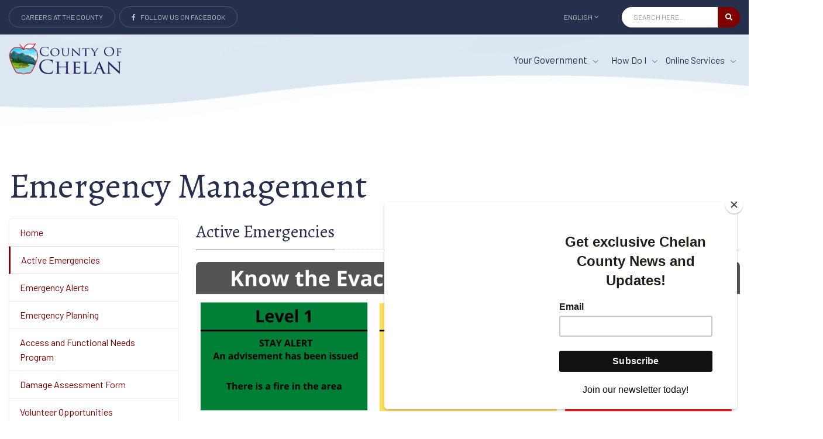

--- FILE ---
content_type: text/html;charset=UTF-8
request_url: https://www.co.chelan.wa.us/emergency-management/pages/active-emergencies
body_size: 90766
content:
<!DOCTYPE html>

<html lang="en">


<head>
<!-- Title -->
<title>County of Chelan, Washington</title>
<!-- Required Meta Tags Always Come First -->
<meta charset="utf-8">
<meta name="viewport" content="width=device-width, initial-scale=1">
<meta http-equiv="x-ua-compatible" content="ie=edge">
<meta http-equiv="Content-Type" content="text/html; charset=ISO-8859-1">
<meta http-equiv="Content-Language" content="es-mx">

<!-- Favicon -->
<link rel="shortcut icon" href="/images/favicon.ico">
<!-- Google Fonts -->
<link href="https://fonts.googleapis.com/css?family=Barlow:300,400,400i,500,700%7CAlegreya:400" rel="stylesheet">
<!-- CSS Implementing Plugins -->


<!-- CSS Unify -->






<script id="mcjs">!function(c,h,i,m,p){m=c.createElement(h),p=c.getElementsByTagName(h)[0],m.async=1,m.src=i,p.parentNode.insertBefore(m,p)}(document,"script","https://chimpstatic.com/mcjs-connected/js/users/33c5bc839f74533fa96ff0ea4/9216c4e778c883e643f208158.js");</script>

<meta property="og:title" content="Chelan County Emergency Management - Active Emergencies" /><meta property="og:description" content="" /><meta property="og:image" content="/files/emergency-management/Images/know%20the%20evacuation%20levels%20in%20chelan%20county.png" /><meta property="og:url" content="www.co.chelan.wa.us/emergency-management/pages/active-emergencies" /><meta property="twitter:title" content="Chelan County Emergency Management - Active Emergencies" /><meta property="twitter:description" content="" /><meta property="twitter:image" content="/files/emergency-management/Images/know%20the%20evacuation%20levels%20in%20chelan%20county.png" /><meta property="twitter:site" content="@ChelanCounty" /><meta property="twitter:card" content="summary" /><link href="&#x2f;assets&#x2f;vendor&#x2f;bootstrap&#x2f;bootstrap.css&#x3f;4E2321040BEAA818CA0F9D7E9371313C" media="all" rel="stylesheet" type="text&#x2f;css">
<link href="&#x2f;assets&#x2f;vendor&#x2f;jquery-ui&#x2f;themes&#x2f;base&#x2f;jquery-ui.min.css&#x3f;4E2321040BEAA818CA0F9D7E9371313C" media="all" rel="stylesheet" type="text&#x2f;css">
<link href="&#x2f;assets&#x2f;vendor&#x2f;icon-awesome&#x2f;css&#x2f;font-awesome.min.css&#x3f;4E2321040BEAA818CA0F9D7E9371313C" media="all" rel="stylesheet" type="text&#x2f;css">
<link href="&#x2f;assets&#x2f;vendor&#x2f;icon-line-pro&#x2f;style.css&#x3f;4E2321040BEAA818CA0F9D7E9371313C" media="all" rel="stylesheet" type="text&#x2f;css">
<link href="&#x2f;assets&#x2f;vendor&#x2f;icon-hs&#x2f;style.css&#x3f;4E2321040BEAA818CA0F9D7E9371313C" media="all" rel="stylesheet" type="text&#x2f;css">
<link href="&#x2f;assets&#x2f;vendor&#x2f;icon-material&#x2f;material-icons.css&#x3f;4E2321040BEAA818CA0F9D7E9371313C" media="all" rel="stylesheet" type="text&#x2f;css">
<link href="&#x2f;assets&#x2f;vendor&#x2f;animate.css&#x3f;4E2321040BEAA818CA0F9D7E9371313C" media="all" rel="stylesheet" type="text&#x2f;css">
<link href="&#x2f;assets&#x2f;vendor&#x2f;hs-megamenu&#x2f;src&#x2f;hs.megamenu.css&#x3f;4E2321040BEAA818CA0F9D7E9371313C" media="all" rel="stylesheet" type="text&#x2f;css">
<link href="&#x2f;assets&#x2f;vendor&#x2f;hamburgers&#x2f;hamburgers.min.css&#x3f;4E2321040BEAA818CA0F9D7E9371313C" media="all" rel="stylesheet" type="text&#x2f;css">
<link href="&#x2f;assets&#x2f;vendor&#x2f;slick-carousel&#x2f;slick&#x2f;slick.css&#x3f;4E2321040BEAA818CA0F9D7E9371313C" media="all" rel="stylesheet" type="text&#x2f;css">
<link href="&#x2f;assets&#x2f;styles.css&#x3f;4E2321040BEAA818CA0F9D7E9371313C" media="all" rel="stylesheet" type="text&#x2f;css">
<link href="&#x2f;assets&#x2f;custom.css&#x3f;4E2321040BEAA818CA0F9D7E9371313C" media="all" rel="stylesheet" type="text&#x2f;css">
<link href="&#x2f;assets&#x2f;vendor&#x2f;animate.css&#x3f;4E2321040BEAA818CA0F9D7E9371313C" media="all" rel="stylesheet" type="text&#x2f;css">
<link href="&#x2f;assets&#x2f;vendor&#x2f;custombox&#x2f;custombox.css&#x3f;4E2321040BEAA818CA0F9D7E9371313C" media="all" rel="stylesheet" type="text&#x2f;css">
<link href="&#x2f;assets&#x2f;vendor&#x2f;fancybox&#x2f;jquery.fancybox.min.css&#x3f;4E2321040BEAA818CA0F9D7E9371313C" media="all" rel="stylesheet" type="text&#x2f;css">
<link href="&#x2f;assets&#x2f;vendor&#x2f;datatables&#x2f;datatables.css&#x3f;4E2321040BEAA818CA0F9D7E9371313C" media="all" rel="stylesheet" type="text&#x2f;css">
<script src="&#x2f;assets&#x2f;vendor&#x2f;jquery&#x2f;jquery.min.js&#x3f;4E2321040BEAA818CA0F9D7E9371313C" type="text&#x2f;javascript"></script>
<script src="&#x2f;assets&#x2f;vendor&#x2f;jquery-migrate&#x2f;jquery-migrate.min.js&#x3f;4E2321040BEAA818CA0F9D7E9371313C" type="text&#x2f;javascript"></script>
<script src="&#x2f;assets&#x2f;vendor&#x2f;bootstrap&#x2f;bootstrap.min.js&#x3f;4E2321040BEAA818CA0F9D7E9371313C" type="text&#x2f;javascript"></script>
<script src="&#x2f;assets&#x2f;vendor&#x2f;custom.js&#x3f;4E2321040BEAA818CA0F9D7E9371313C" type="text&#x2f;javascript"></script>
<script src="&#x2f;assets&#x2f;vendor&#x2f;jquery.maskedinput&#x2f;src&#x2f;jquery.maskedinput.js&#x3f;4E2321040BEAA818CA0F9D7E9371313C" type="text&#x2f;javascript"></script>
</head>

		<body>
		  <main>
			

 <!-- Header -->
 <header id="js-header" class="u-header">
    <div class="u-header__section">
      <!-- Topbar -->
      <div class="g-bg-main">
        <div class="container g-py-5">
          <ul class="list-inline d-flex align-items-center g-mb-0">
            <li class="list-inline-item d-none d-lg-inline-block">
              <a class="u-link-v5 g-brd-around g-brd-white-opacity-0_2 g-color-white-opacity-0_7 g-color-white--hover g-font-size-12 g-rounded-20 text-uppercase g-px-20 g-py-10" href="/human-resources/jobs" aria-label="Careers at the county Button">Careers at the County</a>
            </li>
             <li class="list-inline-item d-none d-lg-inline-block">
              <a class="u-link-v5 g-brd-around g-brd-white-opacity-0_2 g-color-white-opacity-0_7 g-color-white--hover g-font-size-12 g-rounded-20 text-uppercase g-px-20 g-py-10" href="https://www.facebook.com/ChelanCounty" target="_blank" aria-label="Link to Facebook"><i class="fa fa-facebook"></i> &nbsp;&nbsp; Follow Us on Facebook</a>
            </li>

            <!-- Language -->
            <li class="list-inline-item g-pos-rel ml-lg-auto">
              <a id="language-dropdown-invoker" role="button" class="d-none d-sm-flex align-items-center u-link-v5 g-color-white-opacity-0_7 g-color-white--hover g-font-size-12 text-uppercase g-pl-0 g-pl-10--lg g-pr-10 g-py-15" href="#"
                 aria-controls="language-dropdown"
                 aria-haspopup="true"
                 aria-expanded="false"
                 data-dropdown-event="hover"
                 data-dropdown-target="#language-dropdown"
                 data-dropdown-type="css-animation"
                 data-dropdown-duration="0"
                 data-dropdown-hide-on-scroll="true"
                 data-dropdown-animation-in="fadeIn"
                 data-dropdown-animation-out="fadeOut">


                English
                <i class="g-ml-3 fa fa-angle-down"></i>
              </a>

              
              <ul id="language-dropdown" class="list-unstyled u-shadow-v39 g-brd-around g-brd-4 g-brd-white g-bg-secondary g-pos-abs g-left-0 g-z-index-99 g-mt-5"
                  aria-labelledby="language-dropdown-invoker">
                <li class="dropdown-item g-brd-bottom g-brd-2 g-brd-white g-px-0 g-py-2">
                  <a class="nav-link d-flex align-items-center g-color-main g-color-primary--hover g-bg-secondary-dark-v2--hover g-font-size-default" href="/emergency-management/pages/active-emergencies">

                    English
                  </a>
                </li>
                <li class="dropdown-item g-px-0 g-py-2">
				  

                  <a class="nav-link d-flex align-items-center g-color-main g-color-primary--hover g-bg-secondary-dark-v2--hover g-font-size-default" href="https://www-co-chelan-wa-us.translate.goog/?_x_tr_sl=auto&_x_tr_tl=es&_x_tr_hl=en-US&_x_tr_pto=nui">

                    Spanish
                  </a>
                </li>
              </ul>
            </li>
            <!-- End Language -->

            <!-- Jump To -->
            <li class="list-inline-item g-pos-rel">
              <a id="jump-to-dropdown-invoker" class="d-block d-lg-none u-link-v5 g-color-white-opacity-0_7 g-color-white--hover g-font-size-12 text-uppercase g-py-7" href="#"
                 aria-controls="jump-to-dropdown"
                 aria-haspopup="true"
                 aria-expanded="false"
                 data-dropdown-event="hover"
                 data-dropdown-target="#jump-to-dropdown"
                 data-dropdown-type="css-animation"
                 data-dropdown-duration="0"
                 data-dropdown-hide-on-scroll="true"
                 data-dropdown-animation-in="fadeIn"
                 data-dropdown-animation-out="fadeOut">
                Jump To
                <i class="g-ml-3 fa fa-angle-down"></i>
              </a>
              <ul id="jump-to-dropdown" class="list-unstyled u-shadow-v39 g-brd-around g-brd-4 g-brd-white g-bg-secondary g-pos-abs g-left-0 g-z-index-99 g-mt-13"
                  aria-labelledby="jump-to-dropdown-invoker">
                <li class="dropdown-item g-brd-bottom g-brd-2 g-brd-white g-px-0 g-py-2">
                  <a class="nav-link g-color-main g-color-primary--hover g-bg-secondary-dark-v2--hover g-font-size-default" href="/human-resources/jobs">Careers at the County</a>
                </li>
               
              </ul>
            </li>
            <!-- End Jump To -->

            <!-- Links -->
           

            <!-- Search -->
            <li class="list-inline-item g-ml-15--lg ml-auto">
              <form action="/search/results" id="searchform" class="input-group u-shadow-v19 g-brd-primary--focus g-rounded-20" role="search" aria-label="Search Form" autocomplete="off">
                <input id="searchkey" name="searchkey"  aria-label="Search Input" class="form-control g-brd-none g-bg-white g-font-size-12 text-uppercase g-rounded-left-20 g-pl-20 g-py-9" type="text" placeholder="Search here ...">
                <button id="searchbutt" aria-label="search button" class="btn input-group-addon d-flex align-items-center g-brd-none g-color-white g-bg-primary g-bg-primary-light-v1--hover g-font-size-13 g-rounded-right-20 g-transition-0_2" type="submit">
                  <i class="fa fa-search"></i>
                </button>
              </form>
            </li>
            <!-- End Search -->
          </ul>
        </div>
      </div>
      <!-- End Topbar -->

	  <!-- Alert Marquee -->
	  

      <div class="container">
        <!-- Nav -->
        <nav class="js-mega-menu navbar navbar-expand-lg g-px-0 g-py-5 g-py-0--lg">
          <!-- Logo -->
          <a class="navbar-brand g-max-width-170 g-max-width-200--lg" href="/">
           
			 
			 <img class="img-fluid" src="/images/cc_Logo_blue.png" alt="Chelan County Logo">
          </a>
          <!-- End Logo -->

          <!-- Responsive Toggle Button -->
          <button class="navbar-toggler navbar-toggler-right btn g-line-height-1 g-brd-none g-pa-0" type="button"
                  aria-label="Toggle navigation"
                  aria-expanded="false"
                  aria-controls="navBar"
                  data-toggle="collapse"
                  data-target="#navBar">
            <span class="hamburger hamburger--slider g-px-0">
              <span class="hamburger-box">
                <span class="hamburger-inner"></span>
              </span>
            </span>
          </button>
          <!-- End Responsive Toggle Button -->

          <!-- Navigation -->
		  

          <div id="navBar" class="collapse navbar-collapse">
            <ul class="navbar-nav align-items-lg-center g-py-30 g-py-0--lg ml-auto">
               
                <!-- Pages - Mega Menu -->
                <li class="nav-item hs-has-mega-menu" data-animation-in="fadeIn" data-animation-out="fadeOut" data-position="left">
	                <a id="mega-menu-label-1" role="button" class="nav-link g-color-main g-color-primary--hover g-font-size-15 g-font-size-17--xl g-px-15--lg g-py-10 g-py-30--lg" href="#!"
	                   aria-haspopup="true" aria-expanded="false"> Your Government <i class="hs-icon hs-icon-arrow-bottom g-font-size-11 g-ml-7"></i>
	                </a>


					<div class="w-100 hs-mega-menu u-shadow-v39 g-brd-around g-brd-7 g-brd-white g-bg-secondary g-text-transform-none g-pa-30 g-pa-50--lg g-my-20 g-my-0--lg" aria-labelledby="mega-menu-label-1">
		                  <span class="d-block h1 g-brd-bottom g-brd-2 g-brd-main pb-2 mb-3">Your Government</span>

		                  <div class="row">
								
									 <div class="col-sm-6 col-lg-3">
										 
											 <div class="py-2">
											 <a class="d-flex g-color-main g-color-primary--hover g-text-underline--none--hover g-py-5" href="/assessor">
											 Assessor
											 </a>
											 </div>
										
									 </div>
								
									 <div class="col-sm-6 col-lg-3">
										 
											 <div class="py-2">
											 <a class="d-flex g-color-main g-color-primary--hover g-text-underline--none--hover g-py-5" href="/auditor">
											 Auditor
											 </a>
											 </div>
										
									 </div>
								
									 <div class="col-sm-6 col-lg-3">
										 
											 <div class="py-2">
											 <a class="d-flex g-color-main g-color-primary--hover g-text-underline--none--hover g-py-5" href="/board-of-commissioners">
											 Board Of County Commissioners
											 </a>
											 </div>
										
									 </div>
								
									 <div class="col-sm-6 col-lg-3">
										 
											 <div class="py-2">
											 <a class="d-flex g-color-main g-color-primary--hover g-text-underline--none--hover g-py-5" href="/community-development">
											 Community Development
											 </a>
											 </div>
										
									 </div>
								
									 <div class="col-sm-6 col-lg-3">
										 
											 <div class="py-2">
											 <a class="d-flex g-color-main g-color-primary--hover g-text-underline--none--hover g-py-5" href="/coroner">
											 Coroner
											 </a>
											 </div>
										
									 </div>
								
									 <div class="col-sm-6 col-lg-3">
										 
											 <div class="py-2">
											 <a class="d-flex g-color-main g-color-primary--hover g-text-underline--none--hover g-py-5" href="/district-court">
											 District Court
											 </a>
											 </div>
										
									 </div>
								
									 <div class="col-sm-6 col-lg-3">
										 
											 <div class="py-2">
											 <a class="d-flex g-color-main g-color-primary--hover g-text-underline--none--hover g-py-5" href="/district-court-probation">
											 District Court Probation
											 </a>
											 </div>
										
									 </div>
								
									 <div class="col-sm-6 col-lg-3">
										 
											 <div class="py-2">
											 <a class="d-flex g-color-main g-color-primary--hover g-text-underline--none--hover g-py-5" href="/elections">
											 Elections
											 </a>
											 </div>
										
									 </div>
								
									 <div class="col-sm-6 col-lg-3">
										 
											 <div class="py-2">
											 <a class="d-flex g-color-main g-color-primary--hover g-text-underline--none--hover g-py-5" href="/emergency-management">
											 Emergency Management
											 </a>
											 </div>
										
									 </div>
								
									 <div class="col-sm-6 col-lg-3">
										 
											 <div class="py-2">
											 <a class="d-flex g-color-main g-color-primary--hover g-text-underline--none--hover g-py-5" href="/facility-maintenance">
											 Facility Maintenance
											 </a>
											 </div>
										
									 </div>
								
									 <div class="col-sm-6 col-lg-3">
										 
											 <div class="py-2">
											 <a class="d-flex g-color-main g-color-primary--hover g-text-underline--none--hover g-py-5" href="/fire-prevention-and-investigation">
											 Fire Prevention and Investigation
											 </a>
											 </div>
										
									 </div>
								
									 <div class="col-sm-6 col-lg-3">
										 
											 <div class="py-2">
											 <a class="d-flex g-color-main g-color-primary--hover g-text-underline--none--hover g-py-5" href="/flood-control-zone-district">
											 Flood Control Zone District
											 </a>
											 </div>
										
									 </div>
								
									 <div class="col-sm-6 col-lg-3">
										 
											 <div class="py-2">
											 <a class="d-flex g-color-main g-color-primary--hover g-text-underline--none--hover g-py-5" href="/human-resources">
											 Human Resources
											 </a>
											 </div>
										
									 </div>
								
									 <div class="col-sm-6 col-lg-3">
										 
											 <div class="py-2">
											 <a class="d-flex g-color-main g-color-primary--hover g-text-underline--none--hover g-py-5" href="/juvenile">
											 Juvenile Justice Center
											 </a>
											 </div>
										
									 </div>
								
									 <div class="col-sm-6 col-lg-3">
										 
											 <div class="py-2">
											 <a class="d-flex g-color-main g-color-primary--hover g-text-underline--none--hover g-py-5" href="/law-library">
											 Law Library
											 </a>
											 </div>
										
									 </div>
								
									 <div class="col-sm-6 col-lg-3">
										 
											 <div class="py-2">
											 <a class="d-flex g-color-main g-color-primary--hover g-text-underline--none--hover g-py-5" href="/natural-resources">
											 Natural Resources
											 </a>
											 </div>
										
									 </div>
								
									 <div class="col-sm-6 col-lg-3">
										 
											 <div class="py-2">
											 <a class="d-flex g-color-main g-color-primary--hover g-text-underline--none--hover g-py-5" href="/prosecutor">
											 Prosecuting Attorney
											 </a>
											 </div>
										
									 </div>
								
									 <div class="col-sm-6 col-lg-3">
										 
											 <div class="py-2">
											 <a class="d-flex g-color-main g-color-primary--hover g-text-underline--none--hover g-py-5" href="/public-records-request">
											 Public Records Request
											 </a>
											 </div>
										
									 </div>
								
									 <div class="col-sm-6 col-lg-3">
										 
											 <div class="py-2">
											 <a class="d-flex g-color-main g-color-primary--hover g-text-underline--none--hover g-py-5" href="/public-works">
											 Public Works
											 </a>
											 </div>
										
									 </div>
								
									 <div class="col-sm-6 col-lg-3">
										 
											 <div class="py-2">
											 <a class="d-flex g-color-main g-color-primary--hover g-text-underline--none--hover g-py-5" href="/regional-jail">
											 Regional Justice Center
											 </a>
											 </div>
										
									 </div>
								
									 <div class="col-sm-6 col-lg-3">
										 
											 <div class="py-2">
											 <a class="d-flex g-color-main g-color-primary--hover g-text-underline--none--hover g-py-5" href="/sheriff">
											 Sheriff's Office
											 </a>
											 </div>
										
									 </div>
								
									 <div class="col-sm-6 col-lg-3">
										 
											 <div class="py-2">
											 <a class="d-flex g-color-main g-color-primary--hover g-text-underline--none--hover g-py-5" href="/solid-waste-management">
											 Solid Waste Management
											 </a>
											 </div>
										
									 </div>
								
									 <div class="col-sm-6 col-lg-3">
										 
											 <div class="py-2">
											 <a class="d-flex g-color-main g-color-primary--hover g-text-underline--none--hover g-py-5" href="/superior-court">
											 Superior Court
											 </a>
											 </div>
										
									 </div>
								
									 <div class="col-sm-6 col-lg-3">
										 
											 <div class="py-2">
											 <a class="d-flex g-color-main g-color-primary--hover g-text-underline--none--hover g-py-5" href="/clerk">
											 Superior Court Clerk
											 </a>
											 </div>
										
									 </div>
								
									 <div class="col-sm-6 col-lg-3">
										 
											 <div class="py-2">
											 <a class="d-flex g-color-main g-color-primary--hover g-text-underline--none--hover g-py-5" href="/treasurer">
											 Treasurer
											 </a>
											 </div>
										
									 </div>
								
						 </div>

						 <span class="d-block h1 g-brd-bottom g-brd-2 g-brd-main pb-2 mb-3 mt-4">Community Outreach</span>

		                  <div class="row">
								
									 <div class="col-sm-6 col-lg-4">
										 
											 <div class="py-2">
												 
												 	<a class="d-flex g-color-main g-color-primary--hover g-text-underline--none--hover g-py-5" href="/board-of-commissioners/pages/housing">
														 Homeless Housing Network
													 </a>
												 
											 </div>
										
									 </div>
								
									 <div class="col-sm-6 col-lg-4">
										 
											 <div class="py-2">
												 
													 <a class="d-flex g-color-main g-color-primary--hover g-text-underline--none--hover g-py-5" href="/boundary-review-board">
														 Boundary Review Board
													 </a>
												 
											 </div>
										
									 </div>
								
									 <div class="col-sm-6 col-lg-4">
										 
											 <div class="py-2">
												 
												 	<a class="d-flex g-color-main g-color-primary--hover g-text-underline--none--hover g-py-5" href="http://www.chelancountyfair.com">
														 Chelan County Fair
													 </a>
												 
											 </div>
										
									 </div>
								
									 <div class="col-sm-6 col-lg-4">
										 
											 <div class="py-2">
												 
													 <a class="d-flex g-color-main g-color-primary--hover g-text-underline--none--hover g-py-5" href="/communications">
														 Communications
													 </a>
												 
											 </div>
										
									 </div>
								
									 <div class="col-sm-6 col-lg-4">
										 
											 <div class="py-2">
												 
												 	<a class="d-flex g-color-main g-color-primary--hover g-text-underline--none--hover g-py-5" href="http://www.chelancountyexpocenter.com">
														 Chelan County Expo Center
													 </a>
												 
											 </div>
										
									 </div>
								
									 <div class="col-sm-6 col-lg-4">
										 
											 <div class="py-2">
												 
													 <a class="d-flex g-color-main g-color-primary--hover g-text-underline--none--hover g-py-5" href="/farm-worker-housing">
														 Farm Worker Housing
													 </a>
												 
											 </div>
										
									 </div>
								
									 <div class="col-sm-6 col-lg-4">
										 
											 <div class="py-2">
												 
												 	<a class="d-flex g-color-main g-color-primary--hover g-text-underline--none--hover g-py-5" href="http://www.cdhd.wa.gov">
														 Chelan-Douglas Health District
													 </a>
												 
											 </div>
										
									 </div>
								
									 <div class="col-sm-6 col-lg-4">
										 
											 <div class="py-2">
												 
													 <a class="d-flex g-color-main g-color-primary--hover g-text-underline--none--hover g-py-5" href="/horticultural-pest-and-disease-board">
														 Horticultural Pest and Disease Board
													 </a>
												 
											 </div>
										
									 </div>
								
									 <div class="col-sm-6 col-lg-4">
										 
											 <div class="py-2">
												 
													 <a class="d-flex g-color-main g-color-primary--hover g-text-underline--none--hover g-py-5" href="/noxious-weed">
														 Noxious Weed Control Board
													 </a>
												 
											 </div>
										
									 </div>
								
									 <div class="col-sm-6 col-lg-4">
										 
											 <div class="py-2">
												 
												 	<a class="d-flex g-color-main g-color-primary--hover g-text-underline--none--hover g-py-5" href="https://www.ohmegardens.org">
														 Ohme Gardens
													 </a>
												 
											 </div>
										
									 </div>
								
									 <div class="col-sm-6 col-lg-4">
										 
											 <div class="py-2">
												 
													 <a class="d-flex g-color-main g-color-primary--hover g-text-underline--none--hover g-py-5" href="/veterans-program">
														 Veterans Program
													 </a>
												 
											 </div>
										
									 </div>
								
									 <div class="col-sm-6 col-lg-4">
										 
											 <div class="py-2">
												 
												 	<a class="d-flex g-color-main g-color-primary--hover g-text-underline--none--hover g-py-5" href="https://www.visitchelancounty.com/">
														 Visit Chelan County
													 </a>
												 
											 </div>
										
									 </div>
								
									 <div class="col-sm-6 col-lg-4">
										 
											 <div class="py-2">
												 
												 	<a class="d-flex g-color-main g-color-primary--hover g-text-underline--none--hover g-py-5" href="http://www.wenatcheeriverpark.org">
														 Wenatchee River County Park
													 </a>
												 
											 </div>
										
									 </div>
								
									 <div class="col-sm-6 col-lg-4">
										 
											 <div class="py-2">
												 
												 	<a class="d-flex g-color-main g-color-primary--hover g-text-underline--none--hover g-py-5" href="http://extension.wsu.edu/chelan-douglas/ ">
														 WSU Extension
													 </a>
												 
											 </div>
										
									 </div>
								
						 </div>
					</div>
               <!-- End Mega Menu -->
               </li>
               <!-- End Pages - Mega Menu -->

   			   <li class="nav-item hs-has-mega-menu" data-animation-in="fadeIn" data-animation-out="fadeOut" data-position="left">
	                <a id="mega-menu-label-2" class="nav-link g-color-main role="button" aria-label="How Do I menu item" class="g-color-primary--hover g-font-size-15 g-font-size-17--xl g-px-15--lg g-py-10 g-py-30--lg" href="#!"
	                   aria-haspopup="true"
	                   aria-expanded="false">
	                  How Do I
	                  <i class="hs-icon hs-icon-arrow-bottom g-font-size-11 g-ml-7"></i>
	                </a>

	                <!-- Mega Menu -->
	                <div class="w-100 hs-mega-menu u-shadow-v39 g-brd-around g-brd-7 g-brd-white g-bg-secondary g-text-transform-none g-pa-30 g-pa-50--lg g-my-20 g-my-0--lg" aria-labelledby="mega-menu-label-1">
	                  <span class="d-block h1 g-brd-bottom g-brd-2 g-brd-main pb-2 mb-5">How Do I  <a class="btn u-shadow-v33 g-color-white g-bg-primary g-bg-main--hover g-rounded-30 g-px-35 g-py-13 pull-right" href="/howdoi">See All...</a></span>
					  <div class="row">
							
										 <div class="col-sm-6 col-lg-3">
											 
												 <div class="py-2">
													 	<span class="g-font-size-16">Apply For</span>
														<ul>
															
																<li class="g-font-primary ">
																
																		
																		<a class="g-font-size-14" href="/human-resources/jobs">A Job</a>
																	
																</li>
															
																<li class="g-font-primary ">
																
																		
																		<a class="g-font-size-14" href="/public-works/pages/addressing-and-road-naming">A New Address</a>
																	
																</li>
															
																<li class="g-font-primary ">
																
																	<a class="g-font-size-14" href="https://www.co.chelan.wa.us/solid-waste-management/pages/adopt-a-county-road">Adopt a County Road Program</a>
																
																</li>
															
																<li class="g-font-primary ">
																
																		
																		<a class="g-font-size-14" href="/community-development/pages/building">Building Permit</a>
																	
																</li>
															
																<li class="g-font-primary ">
																
																		
																		<a class="g-font-size-14" href="https://chelanwa.permitium.com/ccw/start">Concealed Pistol License (CPL)</a>
																	
																</li>
															
														</ul>
												 </div>
											
										 </div>
									 
										 <div class="col-sm-6 col-lg-3">
											 
												 <div class="py-2">
													 	<span class="g-font-size-16">Contact</span>
														<ul>
															
																<li class="g-font-primary ">
																
																		
																		<a class="g-font-size-14" href="/assessor/contacts">Assessor's Office</a>
																	
																</li>
															
																<li class="g-font-primary ">
																
																		
																		<a class="g-font-size-14" href="/board-of-commissioners/contacts">Board of Commissioners</a>
																	
																</li>
															
																<li class="g-font-primary ">
																
																		
																		<a class="g-font-size-14" href="/elections/contacts">Chelan County Elections</a>
																	
																</li>
															
																<li class="g-font-primary ">
																
																		
																		<a class="g-font-size-14" href="/coroner/contacts">Coroner's Office</a>
																	
																</li>
															
																<li class="g-font-primary ">
																
																		
																		<a class="g-font-size-14" href="/clerk/contacts">Court Clerk</a>
																	
																</li>
															
														</ul>
												 </div>
											
										 </div>
									 
										 <div class="col-sm-6 col-lg-3">
											 
												 <div class="py-2">
													 	<span class="g-font-size-16">Find </span>
														<ul>
															
																<li class="g-font-primary ">
																
																		
																		<a class="g-font-size-14" href="/assessor/pages/find-a-property-line">A Property Line</a>
																	
																</li>
															
																<li class="g-font-primary ">
																
																	<a class="g-font-size-14" href="https://www.co.chelan.wa.us/files/regional-jail/documents/CCRJC%20TRIFOLD%20-spanish_April%202024.pdf">Agencias de Fianza de Bonos</a>
																
																</li>
															
																<li class="g-font-primary ">
																
																	<a class="g-font-size-14" href="https://www.co.chelan.wa.us/files/regional-jail/documents/CCRJC%20TRIFOLD%20-%20ENGLISH_April%202024.pdf">Bail Bond Agencies</a>
																
																</li>
															
																<li class="g-font-primary ">
																
																		
																		<a class="g-font-size-14" href="/prosecutor/pages/subpoena-for-pending-trials">Check Subpoena Status</a>
																	
																</li>
															
																<li class="g-font-primary ">
																
																		
																		<a class="g-font-size-14" href="https://www.co.chelan.wa.us//files/superior-court/documents/UPDATED 121625 approved transcriptionist.pdf">Court Approved Transcribers for Chelan County Superior Court</a>
																	
																</li>
															
														</ul>
												 </div>
											
										 </div>
									 
										 <div class="col-sm-6 col-lg-3">
											 
												 <div class="py-2">
													 	<span class="g-font-size-16">File A</span>
														<ul>
															
																<li class="g-font-primary ">
																
																	<a class="g-font-size-14" href="https://www.co.chelan.wa.us/files/prosecutor/documents/Claim%20for%20Damages%20Form%202025%20(fillable).pdf">Claim Against Chelan County </a>
																
																</li>
															
														</ul>
												 </div>
											
										 </div>
									 
										 <div class="col-sm-6 col-lg-3">
											 
												 <div class="py-2">
													 	<span class="g-font-size-16">Pay For</span>
														<ul>
															
																<li class="g-font-primary ">
																
																		
																		<a class="g-font-size-14" href="/clerk/pages/financial-collector">Court Cost and Restitution</a>
																	
																</li>
															
																<li class="g-font-primary ">
																
																		
																		<a class="g-font-size-14" href="/regional-jail/pages/inmate-phone-and-commissary-accounts-">Jail Commissary Account</a>
																	
																</li>
															
																<li class="g-font-primary ">
																
																		
																		<a class="g-font-size-14" href="/district-court-probation/pages/probation-online-payments">Probation Fees Online</a>
																	
																</li>
															
																<li class="g-font-primary ">
																
																		
																		<a class="g-font-size-14" href="/treasurer/pages/make-payments">Property Taxes</a>
																	
																</li>
															
														</ul>
												 </div>
											
										 </div>
									 
										 <div class="col-sm-6 col-lg-3">
											 
												 <div class="py-2">
													 	<span class="g-font-size-16">Learn About</span>
														<ul>
															
																<li class="g-font-primary ">
																
																		
																		<a class="g-font-size-14" href="/district-court/pages/anti-harassment">Anti Harassment</a>
																	
																</li>
															
																<li class="g-font-primary ">
																
																		
																		<a class="g-font-size-14" href="/district-court/pages/domestic-violence">Domestic Violence </a>
																	
																</li>
															
																<li class="g-font-primary ">
																
																		
																		<a class="g-font-size-14" href="/clerk/pages/domestic-violence-assistance">Domestic Violence Assistance</a>
																	
																</li>
															
																<li class="g-font-primary ">
																
																		
																		<a class="g-font-size-14" href="/clerk/pages/domestic-violence-assistance">Domestic Violence Protection</a>
																	
																</li>
															
																<li class="g-font-primary ">
																
																		
																		<a class="g-font-size-14" href="/files/assessor/documents/2015TroubleShootingTips.pdf">GIS Mapping and Trouble Shooting Tips</a>
																	
																</li>
															
														</ul>
												 </div>
											
										 </div>
									 
										 <div class="col-sm-6 col-lg-3">
											 
												 <div class="py-2">
													 	<span class="g-font-size-16">Register To</span>
														<ul>
															
																<li class="g-font-primary ">
																
																	<a class="g-font-size-14" href="https://jury.co.chelan.wa.us">Jury Duty</a>
																
																</li>
															
																<li class="g-font-primary ">
																
																		
																		<a class="g-font-size-14" href="/clerk/pages/parenting-class">Parenting Class</a>
																	
																</li>
															
																<li class="g-font-primary ">
																
																	<a class="g-font-size-14" href="http://www.sos.wa.gov/elections/myvote/">Vote</a>
																
																</li>
															
														</ul>
												 </div>
											
										 </div>
									 
										 <div class="col-sm-6 col-lg-3">
											 
												 <div class="py-2">
													 	<span class="g-font-size-16">Report</span>
														<ul>
															
																<li class="g-font-primary ">
																
																		
																		<a class="g-font-size-14" href="/community-development/pages/code-enforcement">Code Violation</a>
																	
																</li>
															
																<li class="g-font-primary ">
																
																		
																		<a class="g-font-size-14" href="/public-works/forms/report-a-problem">Icy Road Conditions</a>
																	
																</li>
															
																<li class="g-font-primary ">
																
																		
																		<a class="g-font-size-14" href="/public-works/forms/report-a-problem">Missing Traffic Signs</a>
																	
																</li>
															
																<li class="g-font-primary ">
																
																		
																		<a class="g-font-size-14" href="/horticultural-pest-and-disease-board/forms/report-a-problem">Pest Infestation on fruit trees</a>
																	
																</li>
															
																<li class="g-font-primary ">
																
																		
																		<a class="g-font-size-14" href="/public-works/forms/report-a-problem">Problem</a>
																	
																</li>
															
														</ul>
												 </div>
											
										 </div>
									 
										 <div class="col-sm-6 col-lg-3">
											 
												 <div class="py-2">
													 	<span class="g-font-size-16">Request </span>
														<ul>
															
																<li class="g-font-primary ">
																
																		
																		<a class="g-font-size-14" href="/public-records-request"> Public Records</a>
																	
																</li>
															
																<li class="g-font-primary ">
																
																		
																		<a class="g-font-size-14" href="/district-court/pages/courtcase-record-request">District Court Case Records</a>
																	
																</li>
															
																<li class="g-font-primary ">
																
																		
																		<a class="g-font-size-14" href="/district-court/pages/administrative-record-request">District Court: Administrative Records GR 31.1</a>
																	
																</li>
															
																<li class="g-font-primary ">
																
																	<a class="g-font-size-14" href="https://www.co.chelan.wa.us/community-development/contacts">Flood Elevation Certificate</a>
																
																</li>
															
																<li class="g-font-primary ">
																
																		
																		<a class="g-font-size-14" href="/files/assessor/documents/request_for_property_review.pdf">For Property Valuation Review</a>
																	
																</li>
															
														</ul>
												 </div>
											
										 </div>
									 
										 <div class="col-sm-6 col-lg-3">
											 
												 <div class="py-2">
													 	<span class="g-font-size-16">Search For</span>
														<ul>
															
																<li class="g-font-primary ">
																
																		
																		<a class="g-font-size-14" href="/board-of-commissioners/pages/document-and-record-search">Commissioner's Public Documents</a>
																	
																</li>
															
																<li class="g-font-primary ">
																
																		
																		<a class="g-font-size-14" href="/regional-jail/pages/jail-registry--inmate-list">Inmate / Arrestee</a>
																	
																</li>
															
														</ul>
												 </div>
											
										 </div>
									 
										 <div class="col-sm-6 col-lg-3">
											 
												 <div class="py-2">
													 	<span class="g-font-size-16">View</span>
														<ul>
															
																<li class="g-font-primary ">
																
																		
																		<a class="g-font-size-14" href="/clerk/pages/court-calendars">Court Dockets and Schedules</a>
																	
																</li>
															
														</ul>
												 </div>
											
										 </div>
									 
					  </div>
	 			  </div>
			  </li>

			  <li class="nav-item hs-has-mega-menu" data-animation-in="fadeIn" data-animation-out="fadeOut" data-position="left">
	                <a id="mega-menu-label-3" class="nav-link g-color-main role="button" aria-label="Online Services menu item" class="g-color-primary--hover g-font-size-15 g-font-size-17--xl g-px-15--lg g-py-10 g-py-30--lg" href="#!"
	                   aria-haspopup="true" aria-expanded="false">
	                  Online Services
	                  <i class="hs-icon hs-icon-arrow-bottom g-font-size-11 g-ml-7"></i>
	                </a>

	                <!-- Mega Menu -->
	                <div class="w-100 hs-mega-menu u-shadow-v39 g-brd-around g-brd-7 g-brd-white g-bg-secondary g-text-transform-none g-pa-30 g-pa-50--lg g-my-20 g-my-0--lg" aria-labelledby="mega-menu-label-1" >
	                  <span class="d-block h1 g-brd-bottom g-brd-2 g-brd-main pb-2 mb-5">Online Services</span>
	                  <div class="row">
	                  		<div class="col-sm-6 col-lg-3">
								 <div class="py-2">


									 <a data-modal-effect="fadein" data-modal-target="#mapping-disclaimer" class="d-flex g-color-main g-color-primary--hover g-text-underline--none--hover g-py-5" href="javascript:void(0)" target="_blank">
									 ArcGIS Mapping
									 </a>
								 </div>
							</div>
	                  		<div class="col-sm-6 col-lg-3">
								 <div class="py-2">
									 <a class="d-flex g-color-main g-color-primary--hover g-text-underline--none--hover g-py-5" href="https://www.codepublishing.com/WA/ChelanCounty/" target="_blank">
									Chelan County Code
									 </a>
								 </div>
							</div>
	                  		<div class="col-sm-6 col-lg-3">
								 <div class="py-2">
									 <a class="d-flex g-color-main g-color-primary--hover g-text-underline--none--hover g-py-5" href="/files/prosecutor/documents/Claim for Damages Form 2025 (fillable).pdf">
									 Claim For Damages Form
									 </a>
								 </div>
							</div>
							<div class="col-sm-6 col-lg-3">
								 <div class="py-2">
									 <a class="d-flex g-color-main g-color-primary--hover g-text-underline--none--hover g-py-5" href="https://onbase.co.chelan.wa.us/appnet/Login.aspx" target="_blank">
									Court Case Management
									 </a>
								 </div>
							</div>

							<div class="col-sm-6 col-lg-3">
								 <div class="py-2">
									 <a class="d-flex g-color-main g-color-primary--hover g-text-underline--none--hover g-py-5" href="http://results.vote.wa.gov/results/current/chelan/" target="_blank">
									 Election Results
									 </a>
								 </div>
							</div>
							<div class="col-sm-6 col-lg-3">
								 <div class="py-2">
									 <a class="d-flex g-color-main g-color-primary--hover g-text-underline--none--hover g-py-5" href="https://jury.co.chelan.wa.us/login" target="_blank">
									 Online Jury Questionnaire
									 </a>
								 </div>
							</div>
							<div class="col-sm-6 col-lg-3">
								 <div class="py-2">
									 <a class="d-flex g-color-main g-color-primary--hover g-text-underline--none--hover g-py-5" href="https://acclaim.co.chelan.wa.us/acclaimweb/" target="_blank">
									 Recording: Document Search
									 </a>
								 </div>
							</div>

							<div class="col-sm-6 col-lg-3">
								 <div class="py-2">
									 <a class="d-flex g-color-main g-color-primary--hover g-text-underline--none--hover g-py-5" href="http://www.sheriffalerts.com/cap_office_disclaimer.php?office=54458" target="_blank">
									Search For Sex Offenders
									 </a>
								 </div>
							</div>

		                  	
								 <div class="col-sm-6 col-lg-3">
									 <div class="py-2">
										 <a class="d-flex g-color-main g-color-primary--hover g-text-underline--none--hover g-py-5" href="/auditor/pages/renewals-registration-tabs-and-decals">
										 Renew Vehicle/Boat Tab
										 </a>
									 </div>
								 </div>
							
								 <div class="col-sm-6 col-lg-3">
									 <div class="py-2">
										 <a class="d-flex g-color-main g-color-primary--hover g-text-underline--none--hover g-py-5" href="/auditor/pages/marriage-licenses">
										 Apply For Marriage License
										 </a>
									 </div>
								 </div>
							
								 <div class="col-sm-6 col-lg-3">
									 <div class="py-2">
										 <a class="d-flex g-color-main g-color-primary--hover g-text-underline--none--hover g-py-5" href="/clerk/pages/document-online-record-search">
										 Court Case Search
										 </a>
									 </div>
								 </div>
							
								 <div class="col-sm-6 col-lg-3">
									 <div class="py-2">
										 <a class="d-flex g-color-main g-color-primary--hover g-text-underline--none--hover g-py-5" href="/clerk/pages/electronic-filing">
										 Court Document E-Filing
										 </a>
									 </div>
								 </div>
							
								 <div class="col-sm-6 col-lg-3">
									 <div class="py-2">
										 <a class="d-flex g-color-main g-color-primary--hover g-text-underline--none--hover g-py-5" href="/treasurer/pages/make-payments">
										 Pay your Property Tax
										 </a>
									 </div>
								 </div>
							
								 <div class="col-sm-6 col-lg-3">
									 <div class="py-2">
										 <a class="d-flex g-color-main g-color-primary--hover g-text-underline--none--hover g-py-5" href="/treasurer/pages/parcel-search">
										 Property/Parcel Search 
										 </a>
									 </div>
								 </div>
							
								 <div class="col-sm-6 col-lg-3">
									 <div class="py-2">
										 <a class="d-flex g-color-main g-color-primary--hover g-text-underline--none--hover g-py-5" href="/prosecutor/pages/subpoena-for-pending-trials">
										 Trial Calendar 
										 </a>
									 </div>
								 </div>
							
								 <div class="col-sm-6 col-lg-3">
									 <div class="py-2">
										 <a class="d-flex g-color-main g-color-primary--hover g-text-underline--none--hover g-py-5" href="/regional-jail/pages/jail-registry--inmate-list">
										 Jail Roster
										 </a>
									 </div>
								 </div>
							
								 <div class="col-sm-6 col-lg-3">
									 <div class="py-2">
										 <a class="d-flex g-color-main g-color-primary--hover g-text-underline--none--hover g-py-5" href="/district-court-probation/pages/probation-online-payments">
										 Probation Fee - Online Payment
										 </a>
									 </div>
								 </div>
							
								 <div class="col-sm-6 col-lg-3">
									 <div class="py-2">
										 <a class="d-flex g-color-main g-color-primary--hover g-text-underline--none--hover g-py-5" href="/board-of-commissioners/pages/public-records">
										 Public Records Request
										 </a>
									 </div>
								 </div>
							
								 <div class="col-sm-6 col-lg-3">
									 <div class="py-2">
										 <a class="d-flex g-color-main g-color-primary--hover g-text-underline--none--hover g-py-5" href="/public-works/pages/road-lookup">
										 Road Lookup
										 </a>
									 </div>
								 </div>
							
							
							<div class="col-sm-6 col-lg-3">
								 <div class="py-2">
									 <a class="d-flex g-color-main g-color-primary--hover g-text-underline--none--hover g-py-5" href="https://premera.sapphiremrfhub.com" target="_blank">
									Transparency in Coverage 
									 </a>
								 </div>
							</div>
							
					  </div>
					  <span class="d-block h1 g-brd-bottom g-brd-2 g-brd-main pb-2 mb-5 g-mt-20">Online Forms</span>
					   <div class="row">
					   		<div class="col-sm-6 col-lg-3">
								 <div class="py-2">
									 <a class="d-flex g-color-main g-color-primary--hover g-text-underline--none--hover g-py-5" href="/clerk/forms/confirm-a-hearing" target="_blank">Continue or Strike A Hearing
									 </a>
								 </div>
							</div>
							<div class="col-sm-6 col-lg-3">
								 <div class="py-2">
									 <a class="d-flex g-color-main g-color-primary--hover g-text-underline--none--hover g-py-5" href="/clerk/forms/parenting-class-enrollment" target="_blank">Enroll for Parenting Class
									 </a>
								 </div>
							</div>
							<div class="col-sm-6 col-lg-3">
								 <div class="py-2">
									 <a class="d-flex g-color-main g-color-primary--hover g-text-underline--none--hover g-py-5" href="/public-works/forms/report-a-problem" target="_blank">Public Works Service Request
									 </a>
								 </div>
							</div>
							<div class="col-sm-6 col-lg-3">
								 <div class="py-2">
									 <a class="d-flex g-color-main g-color-primary--hover g-text-underline--none--hover g-py-5" href="/sheriff/forms/request-for-residence-check" target="_blank">Request for Residence Check
									 </a>
								 </div>
							</div>
							<div class="col-sm-6 col-lg-3">
								 <div class="py-2">
									 <a class="d-flex g-color-main g-color-primary--hover g-text-underline--none--hover g-py-5" href="/sheriff/forms/submit-a-tip" target="_blank">Submit A Crime Tip
									 </a>
								 </div>
							</div>
							<div class="col-sm-6 col-lg-3">
								 <div class="py-2">
									 <a class="d-flex g-color-main g-color-primary--hover g-text-underline--none--hover g-py-5" href="/district-court/pages/mitigation-or-contested-hearing-on-written-statements" target="_blank">Hearing on Written Statements
									 </a>
								 </div>
							</div>
							<div class="col-sm-6 col-lg-3">
								 <div class="py-2">
									 <a class="d-flex g-color-main g-color-primary--hover g-text-underline--none--hover g-py-5" href="/district-court-probation/forms/monthly-probation-reporting" target="_blank">Monthly Probation Reporting
									 </a>
								 </div>
							</div>
							<div class="col-sm-6 col-lg-3">
								 <div class="py-2">
									 <a class="d-flex g-color-main g-color-primary--hover g-text-underline--none--hover g-py-5" href="/horticultural-pest-and-disease-board/forms/report-a-problem" target="_blank">Report A Pest Infestation
									 </a>
								 </div>
							</div>
							<div class="col-sm-6 col-lg-3">
								 <div class="py-2">
									 <a class="d-flex g-color-main g-color-primary--hover g-text-underline--none--hover g-py-5" href="/noxious-weed/forms/report-a-weed-infestation" target="_blank">Report A Weed Infestation
									 </a>
								 </div>
							</div>

						</div>
					</div>



			  </li>
       </ul>
     </div>
          <!-- End Navigation -->
     </nav>
        <!-- End Nav -->
      </div>
    </div>
  </header>
<!-- End Header -->
<div class="menu-section">
	<!-- SVG Bottom Background Shape -->
	
	<!-- End SVG Bottom Background Shape -->
</div>
<div id="content" class="container g-pos-rel g-top-minus-70">
	<div class="row">
		<div class="col-md-12 mb-2">
			<h1 class="h1 u-link-v5 g-color-main g-font-size-60--md">Emergency Management</h1>
		</div>
		<div class="col-lg-3 order-lg-1 mb-5">
			<!-- Department Menu -->
			 

	<ul id="sidebar-nav" class="list-group sidebar-nav-v2">
		<li class="list-group-item  ">
			<a href="/emergency-management" style="display:block;">
				Home
			</a>
		</li>

		
					<li class="list-group-item  current active">
						<a href="/emergency-management/pages/active-emergencies" style="display:block;">
							Active Emergencies
						</a>
					</li>
				
					<li class="list-group-item  ">
						<a href="http://www.co.chelan.wa.us/emergency-management/pages/emergency-alerts" style="display:block;" >
							Emergency Alerts
						</a>
					</li>
				
					<li class="list-group-item  ">
						<a href="/emergency-management/pages/emergency-planning" style="display:block;">
							Emergency Planning
						</a>
					</li>
				
					<li class="list-group-item  ">
						<a href="/emergency-management/pages/access-and-functional-needs-program" style="display:block;">
							Access and Functional Needs Program
						</a>
					</li>
				
					<li class="list-group-item  ">
						<a href="http://www.co.chelan.wa.us/emergency-management/pages/damage-assessment" style="display:block;" >
							Damage Assessment Form
						</a>
					</li>
				
					<li class="list-group-item  ">
						<a href="/emergency-management/pages/volunteer-opportunities" style="display:block;">
							Volunteer Opportunities
						</a>
					</li>
				
					<li class="list-group-item  ">
						<a href="/emergency-management/pages/chelan-douglas-lepc-local-emergency-planning-committee" style="display:block;">
							Chelan-Douglas LEPC
						</a>
					</li>
				
					<li class="list-group-item  ">
						<a href="/emergency-management/pages/quick-links" style="display:block;">
							Quick Links
						</a>
					</li>
				
		<li class="list-group-item  ">
			<a href="/emergency-management/contacts" style="display:block;">
				Contact Us
			</a>
		</li>
	</ul>

			<!-- Department Menu -->
			
				<div class="sidebars g-mt-30">
				
			<div class="g-mb-40">
				
					<h4>
						Resources
					</h4>
				<p><a href="https://chelangis.maps.arcgis.com/apps/instant/media/index.html?appid=ca1e19e4123b4002a9fb176b25434e03"><img alt="" src="https://www.co.chelan.wa.us/files/emergency-management/Images/eimlogo.png" style="width: 100%;" /></a></p>

<p>The Emergency Incidents Map allows people living in Chelan County to type in their addresses to see if they are under an evacuation level.</p>

<p>&nbsp;</p>

<p><a href="https://inciweb.nwcg.gov/"><img alt="" src="https://www.co.chelan.wa.us/files/emergency-management/Images/inciweb.jpg" style="width: 100%; border-width: 1px; border-style: solid;" /></a>Rely on InciWeb for larger wildfires. Here you will find information such as how large a fire is and how much of it is contained.</p>

<hr />
<p>&nbsp;</p>

<p><a href="https://www.wildwebe.net/?dc_name=WACWC"><strong>WildCAD: Central Washington Interagency Communications Center</strong></a></p>

<p>WildCAD lists recent incidents. It provides minimal information but is updated regularly.</p>

<hr />
<p>&nbsp;</p>

			</div>
		
				</div>
			
		</div>
		
				<!-- Full Screen Template -->
				
<div class="col-lg-9 order-lg-2 mb-20">
	<div class="mb-5">
		<div class="u-heading-v3-1 g-mb-20">
			<h2 class="h2 u-heading-v3__title g-font-size-30--md">
				Active Emergencies
			</h2>
		</div>

		
			<img class="img-fluid g-mb-20 g-rounded-7" width="100%" src="/files/emergency-management/Images/know%20the%20evacuation%20levels%20in%20chelan%20county.png" alt="Active Emergencies">
		<h3>&nbsp;</h3>

<h3>Ongoing Incidents</h3>

<p><u><strong>Stehekin</strong></u></p>

<p>12/17/2025:&nbsp;&nbsp;Effective immediately, Chelan County Emergency Management is cancelling the evacuation order for the Stehekin Valley. Be advised that there is still damage in the area. Not all roads are accessible.&nbsp;&nbsp;Be cautious around slide areas and moving water.</p>

<h3>Evacuation Protocols</h3>

<p>Ready. Set. Go! It&#39;s wildfire season in Chelan County. Do you know the evacuation levels, and what you should be doing at each level? Sgt. Jason Reinfeld of the Chelan County Sheriff&#39;s Office and Emergency Management talks about what you can expect if you are in an evacuation area this wildfire season. He also talks about tools you can use to stay updated on evacuations.&nbsp;<strong><a href="https://youtu.be/ZJD8hIP5kzM">Watch the Youtube video here.</a></strong></p>

<p>&nbsp;</p>

<h3>Be Prepared!</h3>

<p>With its topography and location, Chelan County can be subjected to many types of disasters, from wildfires and mudslides to flash floods and snowstorms. While we hope&nbsp;such occurrences never happen, we know that being prepared for a disaster may save lives when minutes count.</p>

<p>Take the time to make an evacuation plan, build a preparedness kit that suits your family and pets, and learn what sources to go to monitor an evolving situation. Here are some tools to help you get started:</p>

<table class="table table-striped table-bordered" style="width: 1072.9px;">
	<tbody>
		<tr>
			<td><a href="https://www.co.chelan.wa.us/files/emergency-management/Documents/Evacuation%20guide.pdf">Evacuation Guide</a></td>
			<td><a href="https://www.co.chelan.wa.us/files/emergency-management/Documents/Evacuation%20(Spanish).pdf">Gu&iacute;a de Evacuaci&oacute;n</a></td>
		</tr>
		<tr>
			<td><a href="https://www.co.chelan.wa.us/files/emergency-management/Documents/All-Hazard-English-Chelan-3.pdf">Be Prepared Checklist</a></td>
			<td><a href="https://www.co.chelan.wa.us/files/emergency-management/Documents/All-Hazard-Spanish-Chelan-Final-2.pdf">Lista de Verificaci&oacute;n de estar Preparado</a></td>
		</tr>
		<tr>
			<td><a href="https://www.co.chelan.wa.us/files/emergency-management/Documents/Flooding%20after%20a%20Fire%20(CCPW)%20English.pdf">Flooding After a Fire</a></td>
			<td><a href="https://www.co.chelan.wa.us/files/emergency-management/Documents/Flooding%20after%20a%20Fire%20(CCPW)-SPNISH.pdf">Inundaciones despu&eacute;s de un incendio</a></td>
		</tr>
		<tr>
			<td><a href="https://www.ready.gov/sites/default/files/2023-06/ready.gov_prepare-pets-for-disasters.pdf">Prepare Pets for Disasters</a></td>
			<td><a href="https://www.ready.gov/sites/default/files/2023-06/ready.gov_prepare-pets-for-disasters_spanish.pdf">Prepare a sus mascota para los desastres</a></td>
		</tr>
		<tr>
			<td><a href="https://www.co.chelan.wa.us/files/emergency-management/Documents/Prepare%20in%20a%20Year%20English.pdf">Prepare in a Year</a></td>
			<td><a href="https://www.co.chelan.wa.us/files/emergency-management/Documents/Prepare%20in%20a%20Year%20Spanish.pdf">Prep&aacute;rate en un a&ntilde;o</a></td>
		</tr>
	</tbody>
</table>

<p style="margin-left: 40px;">&nbsp;</p>

		
		<p class="d-block g-color-secondary-light-v1 g-font-size-15">
			
				Posted: 07/06/2024 11:03 AM
				<br/>
			
				Last Updated: 12/17/2025 10:09 AM 
		</p>
		

<!-- Public Works modal window -->
<div id="archive-disclaimer-pw" class="text-left g-max-width-600 g-bg-white g-overflow-y-auto g-pa-20 g-rounded-7" style="display: none;">
  <button type="button" class="close" onclick="Custombox.modal.close();">
    <i class="hs-icon hs-icon-close"></i>
  </button>
  <h4 class="g-mb-20">Archive Disclaimer</h4>
  <p>The information contained on this site is provided as a courtesy of the Chelan County. Where it exists, the "Index.txt" will contain a brief explanation of files contained in this folder</p>
  <p>Chelan County makes every effort to ensure the accuracy of the information provided on its web site. However, due to the possibility of transmission errors, HTML browser capabilities, changes made since the last update to the site, etc., neither Chelan County, nor any agency, officer or employee of Chelan County warrants the accuracy, reliability, or timeliness of any information published by this system and shall not be held liable for any losses caused by reliance on the accuracy, reliability, or timeliness of such information. Portions of such information may be incorrect or not current. Any person or entity that relies on any information obtained from this system does so at his or her own risk.</p>

<p><span style="color:#FF0000;">PLEASE NOTE: FTP browsing is no longer supported on the latest browsers, please refer below to acccess our FTP content.</span></p>

<table class="table table-bordered table-striped table-hover" width="100%">
	<tbody>
		<tr>
			<th style="text-align: left;">Popular Browsers</th>
			<th style="text-align: left;">Supported</th>
		</tr>
		<tr>
			<td>Microsoft Edge</td>
			<td>NO</td>
		</tr>
		<tr>
			<td>Google Chrome</td>
			<td>NO</td>
		</tr>
		<tr>
			<td>Safari</td>
			<td>NO</td>
		</tr>
		<tr>
			<td>Internet Explorer 11</td>
			<td>YES</td>
		</tr>
		<tr>
			<td>Mozilla Firefox</td>
			<td>YES</td>
		</tr>
		<tr>
			<td>Opera</td>
			<td>YES</td>
		</tr>
	</tbody>
</table>

  <p class="g-mb-20">By clicking continue,  you confirm that you have read, understood and agreed to this disclaimer.</p>
<hr class="g-brd-gray-light-v4 g-my-20">
 <a class="btn u-btn-primary pull-right" onclick="Custombox.modal.close();" href="ftp://ponyexpress.co.chelan.wa.us/pw/PWArchives/" target="_blank">Continue</a>
</div>

<div id="cdftp-disclaimer" class="text-left g-max-width-600 g-bg-white g-overflow-y-auto g-pa-20 g-rounded-7" style="display: none;">
  <button type="button" class="close" onclick="Custombox.modal.close();">
    <i class="hs-icon hs-icon-close"></i>
  </button>
  <h4 class="g-mb-20">Archive Disclaimer</h4>
  <p>The information contained on this site is provided as a courtesy of the Chelan County. Where it exists, the "Index.txt" will contain a brief explanation of files contained in this folder</p>
  <p>Chelan County makes every effort to ensure the accuracy of the information provided on its web site. However, due to the possibility of transmission errors, HTML browser capabilities, changes made since the last update to the site, etc., neither Chelan County, nor any agency, officer or employee of Chelan County warrants the accuracy, reliability, or timeliness of any information published by this system and shall not be held liable for any losses caused by reliance on the accuracy, reliability, or timeliness of such information. Portions of such information may be incorrect or not current. Any person or entity that relies on any information obtained from this system does so at his or her own risk.</p>

<p><span style="color:#FF0000;">PLEASE NOTE: FTP browsing is no longer supported on the latest browsers, please refer below to acccess our FTP content.</span></p>

<table class="table table-bordered table-striped table-hover" width="100%">
	<tbody>
		<tr>
			<th style="text-align: left;">Popular Browsers</th>
			<th style="text-align: left;">Supported</th>
		</tr>
		<tr>
			<td>Microsoft Edge</td>
			<td>NO</td>
		</tr>
		<tr>
			<td>Google Chrome</td>
			<td>NO</td>
		</tr>
		<tr>
			<td>Safari</td>
			<td>NO</td>
		</tr>
		<tr>
			<td>Internet Explorer 11</td>
			<td>YES</td>
		</tr>
		<tr>
			<td>Mozilla Firefox</td>
			<td>YES</td>
		</tr>
		<tr>
			<td>Opera</td>
			<td>YES</td>
		</tr>
	</tbody>
</table>


  <p class="g-mb-20">By clicking continue,  you confirm that you have read, understood and agreed to this disclaimer.</p>
<hr class="g-brd-gray-light-v4 g-my-20">
 <a class="btn u-btn-primary pull-right" onclick="Custombox.modal.close();" href="ftp://ponyexpress.co.chelan.wa.us/CD/Online%20FTP/" target="_blank">Continue</a>
</div>

<div id="gisftp-disclaimer" class="text-left g-max-width-600 g-bg-white g-overflow-y-auto g-pa-20 g-rounded-7" style="display: none;">
  <button type="button" class="close" onclick="Custombox.modal.close();">
    <i class="hs-icon hs-icon-close"></i>
  </button>
  <h4 class="g-mb-20">GIS Disclaimer</h4>
  <p>The information contained on this site is provided as a courtesy of the Chelan County. Where it exists, the "Index.txt" will contain a brief explanation of files contained in this folder</p>
  <p>Chelan County makes every effort to ensure the accuracy of the information provided on its web site. However, due to the possibility of transmission errors, HTML browser capabilities, changes made since the last update to the site, etc., neither Chelan County, nor any agency, officer or employee of Chelan County warrants the accuracy, reliability, or timeliness of any information published by this system and shall not be held liable for any losses caused by reliance on the accuracy, reliability, or timeliness of such information. Portions of such information may be incorrect or not current. Any person or entity that relies on any information obtained from this system does so at his or her own risk.</p>

<p><span style="color:#FF0000;">PLEASE NOTE: FTP browsing is no longer supported on the latest browsers, please refer below to acccess our FTP content.</span></p>

<table class="table table-bordered table-striped table-hover" width="100%">
	<tbody>
		<tr>
			<th style="text-align: left;">Popular Browsers</th>
			<th style="text-align: left;">Supported</th>
		</tr>
		<tr>
			<td>Microsoft Edge</td>
			<td>NO</td>
		</tr>
		<tr>
			<td>Google Chrome</td>
			<td>NO</td>
		</tr>
		<tr>
			<td>Safari</td>
			<td>NO</td>
		</tr>
		<tr>
			<td>Internet Explorer 11</td>
			<td>YES</td>
		</tr>
		<tr>
			<td>Mozilla Firefox</td>
			<td>YES</td>
		</tr>
		<tr>
			<td>Opera</td>
			<td>YES</td>
		</tr>
	</tbody>
</table>


  <p class="g-mb-20">By clicking continue,  you confirm that you have read, understood and agreed to this disclaimer.</p>
<hr class="g-brd-gray-light-v4 g-my-20">
 <a class="btn u-btn-primary pull-right" onclick="Custombox.modal.close();" href="ftp://ponyexpress.co.chelan.wa.us/gis/" target="_blank">Continue</a>
</div>

<div id="mapping-disclaimer" class="text-left g-max-width-600 g-bg-white g-overflow-y-auto g-pa-20 g-rounded-7" style="display: none;">
  <button type="button" class="close" onclick="Custombox.modal.close();">
    <i class="hs-icon hs-icon-close"></i>
  </button>
  <h4 class="g-mb-20">GIS Disclaimer</h4>
  <p>The information contained on this site is provided as a courtesy of the Chelan County. Where it exists, the "Index.txt" will contain a brief explanation of files contained in this folder</p>
  <p>Chelan County makes every effort to ensure the accuracy of the information provided on its web site. However, due to the possibility of transmission errors, HTML browser capabilities, changes made since the last update to the site, etc., neither Chelan County, nor any agency, officer or employee of Chelan County warrants the accuracy, reliability, or timeliness of any information published by this system and shall not be held liable for any losses caused by reliance on the accuracy, reliability, or timeliness of such information. Portions of such information may be incorrect or not current. Any person or entity that relies on any information obtained from this system does so at his or her own risk.</p>
  <p class="g-mb-20">By clicking continue,  you confirm that you have read, understood and agreed to this disclaimer.</p>
<hr class="g-brd-gray-light-v4 g-my-20">
 <a class="btn u-btn-primary pull-right" onclick="Custombox.modal.close();" href="https://maps.co.chelan.wa.us/GIS/" target="_blank">Continue</a>
</div>

<div id="mapping-disclaimer-cd" class="text-left g-max-width-600 g-bg-white g-overflow-y-auto g-pa-20 g-rounded-7" style="display: none;">
  <button type="button" class="close" onclick="Custombox.modal.close();">
    <i class="hs-icon hs-icon-close"></i>
  </button>
  <h4 class="g-mb-20">GIS Disclaimer</h4>
  <p>The information contained on this site is provided as a courtesy of the Chelan County. Where it exists, the "Index.txt" will contain a brief explanation of files contained in this folder</p>
  <p>Chelan County makes every effort to ensure the accuracy of the information provided on its web site. However, due to the possibility of transmission errors, HTML browser capabilities, changes made since the last update to the site, etc., neither Chelan County, nor any agency, officer or employee of Chelan County warrants the accuracy, reliability, or timeliness of any information published by this system and shall not be held liable for any losses caused by reliance on the accuracy, reliability, or timeliness of such information. Portions of such information may be incorrect or not current. Any person or entity that relies on any information obtained from this system does so at his or her own risk.</p>
  <p class="g-mb-20">By clicking continue,  you confirm that you have read, understood and agreed to this disclaimer.</p>
<hr class="g-brd-gray-light-v4 g-my-20">
 <a class="btn u-btn-primary pull-right" onclick="Custombox.modal.close();" href="https://maps.co.chelan.wa.us/CDGIS/" target="_blank">Continue</a>
</div>
<!-- Public Works modal window -->

	</div>


</div>


				<!-- Full Screen Template -->
		    
	</div>
</div>


<!-- Events -->
<div class="g-bg-img-hero " style="background-image: url(/images/svg/svg-bg3.png);">
  <div class="container g-pb-100">
    <!-- Heading -->
    <div class="g-max-width-645 text-center g-mb-60 mx-auto">
      <h2 class="h1 mb-3">Chelan County Calendar</h2>
      <p>Upcoming events and schedules at the county!</p>
    </div>
    <!-- End Heading -->
    <!-- More Events List -->
    <ul class="list-unstyled g-mb-60">
		
		      <!-- Events Item -->
		      <li class="u-block-hover u-shadow-v37--hover g-bg-secondary-dark-v1 g-bg-white--hover rounded g-px-50 g-py-30 mb-4" style="border: 1px solid #ddd">
		        <div class="row align-items-lg-center">
		          <div class="col-md-3 col-lg-2 g-mb-30 g-mb-0--lg">
		            <div class="d-flex align-items-center mb-3">
		              <span class="g-color-primary g-font-weight-500 g-font-size-50 g-line-height-1 mr-3">20</span>
		              <div class="g-color-text-light-v1 text-center g-line-height-1_4">
		                <span class="d-block">Feb</span>
		                <span class="d-block">2026</span>
		              </div>
		            </div>
		            <span class="d-block g-color-text-light-v1">09:30 AM - 10:30 AM</span>
		          </div>
		          <div class="col-md-9 col-lg-8 g-mb-30 g-mb-0--lg">
		            <h3 class="h5 g-font-primary g-font-weight-500 mb-1">Public Meeting: Public Canvassing Board Meetings</h3>
		             <p>Posted by: Chelan County Elections</p>
		             <p>The Canvassing Board of Chelan County, pursuant to RCW 29A.60.160, will hold public meetings at the dates and times listed below. The meetings of the Canvassing Board are open, public meetings under the applicable provisions of chapter 42.30 RCW, and each meeting shall be continued until the activity for which the meeting is held has been completed.</p>

		              <i class="align-middle g-color-primary mr-2 icon-real-estate-027 u-line-icon-pro"></i>
		              Chelan County Auditor’s Office

		          </div>
		          <div class="col-lg-2">
		            <a class="btn btn-block g-brd-2 g-brd-main-opacity-0_1 g-brd-primary--hover g-color-primary g-color-white--hover g-bg-primary--hover g-rounded-30 g-py-10" href="/calendar/event/public-meeting-public-canvassing-board-meetings">Learn More...</a>
		          </div>
		        </div>
		        <a class="u-link-v2" href="/calendar/event/public-meeting-public-canvassing-board-meetings"></a>
		      </li>
		      <!-- End Events Item -->
		
		      <!-- Events Item -->
		      <li class="u-block-hover u-shadow-v37--hover g-bg-secondary-dark-v1 g-bg-white--hover rounded g-px-50 g-py-30 mb-4" style="border: 1px solid #ddd">
		        <div class="row align-items-lg-center">
		          <div class="col-md-3 col-lg-2 g-mb-30 g-mb-0--lg">
		            <div class="d-flex align-items-center mb-3">
		              <span class="g-color-primary g-font-weight-500 g-font-size-50 g-line-height-1 mr-3">20</span>
		              <div class="g-color-text-light-v1 text-center g-line-height-1_4">
		                <span class="d-block">Feb</span>
		                <span class="d-block">2026</span>
		              </div>
		            </div>
		            <span class="d-block g-color-text-light-v1">01:30 PM - 02:00 PM</span>
		          </div>
		          <div class="col-md-9 col-lg-8 g-mb-30 g-mb-0--lg">
		            <h3 class="h5 g-font-primary g-font-weight-500 mb-1">Public Meeting: Certify Election</h3>
		             <p>Posted by: Chelan County Elections</p>
		             <p>The Canvassing Board of Chelan County, pursuant to RCW 29A.60.160, will hold public meetings at the dates and times listed below. The meetings of the Canvassing Board are open, public meetings under the applicable provisions of chapter 42.30 RCW, and each meeting shall be continued until the activity for which the meeting is held has been completed.</p>

		              <i class="align-middle g-color-primary mr-2 icon-real-estate-027 u-line-icon-pro"></i>
		              Chelan County Auditor’s Office

		          </div>
		          <div class="col-lg-2">
		            <a class="btn btn-block g-brd-2 g-brd-main-opacity-0_1 g-brd-primary--hover g-color-primary g-color-white--hover g-bg-primary--hover g-rounded-30 g-py-10" href="/calendar/event/public-meeting-certify-election">Learn More...</a>
		          </div>
		        </div>
		        <a class="u-link-v2" href="/calendar/event/public-meeting-certify-election"></a>
		      </li>
		      <!-- End Events Item -->
		
		      <!-- Events Item -->
		      <li class="u-block-hover u-shadow-v37--hover g-bg-secondary-dark-v1 g-bg-white--hover rounded g-px-50 g-py-30 mb-4" style="border: 1px solid #ddd">
		        <div class="row align-items-lg-center">
		          <div class="col-md-3 col-lg-2 g-mb-30 g-mb-0--lg">
		            <div class="d-flex align-items-center mb-3">
		              <span class="g-color-primary g-font-weight-500 g-font-size-50 g-line-height-1 mr-3">18</span>
		              <div class="g-color-text-light-v1 text-center g-line-height-1_4">
		                <span class="d-block">Feb</span>
		                <span class="d-block">2026</span>
		              </div>
		            </div>
		            <span class="d-block g-color-text-light-v1">09:30 AM - 10:30 AM</span>
		          </div>
		          <div class="col-md-9 col-lg-8 g-mb-30 g-mb-0--lg">
		            <h3 class="h5 g-font-primary g-font-weight-500 mb-1">Public Meeting: Public Canvassing Board Meetings</h3>
		             <p>Posted by: Chelan County Elections</p>
		             <p>The Canvassing Board of Chelan County, pursuant to RCW 29A.60.160, will hold public meetings at the dates and times listed below. The meetings of the Canvassing Board are open, public meetings under the applicable provisions of chapter 42.30 RCW, and each meeting shall be continued until the activity for which the meeting is held has been completed.</p>

		              <i class="align-middle g-color-primary mr-2 icon-real-estate-027 u-line-icon-pro"></i>
		              Chelan County Auditor’s Office

		          </div>
		          <div class="col-lg-2">
		            <a class="btn btn-block g-brd-2 g-brd-main-opacity-0_1 g-brd-primary--hover g-color-primary g-color-white--hover g-bg-primary--hover g-rounded-30 g-py-10" href="/calendar/event/public-meeting-public-canvassing-board-meetings">Learn More...</a>
		          </div>
		        </div>
		        <a class="u-link-v2" href="/calendar/event/public-meeting-public-canvassing-board-meetings"></a>
		      </li>
		      <!-- End Events Item -->
		
		      <!-- Events Item -->
		      <li class="u-block-hover u-shadow-v37--hover g-bg-secondary-dark-v1 g-bg-white--hover rounded g-px-50 g-py-30 mb-4" style="border: 1px solid #ddd">
		        <div class="row align-items-lg-center">
		          <div class="col-md-3 col-lg-2 g-mb-30 g-mb-0--lg">
		            <div class="d-flex align-items-center mb-3">
		              <span class="g-color-primary g-font-weight-500 g-font-size-50 g-line-height-1 mr-3">13</span>
		              <div class="g-color-text-light-v1 text-center g-line-height-1_4">
		                <span class="d-block">Feb</span>
		                <span class="d-block">2026</span>
		              </div>
		            </div>
		            <span class="d-block g-color-text-light-v1">09:30 AM - 10:30 AM</span>
		          </div>
		          <div class="col-md-9 col-lg-8 g-mb-30 g-mb-0--lg">
		            <h3 class="h5 g-font-primary g-font-weight-500 mb-1">Public Meeting: Public Canvassing Board Meetings</h3>
		             <p>Posted by: Chelan County Elections</p>
		             <p>The Canvassing Board of Chelan County, pursuant to RCW 29A.60.160, will hold public meetings at the dates and times listed below. The meetings of the Canvassing Board are open, public meetings under the applicable provisions of chapter 42.30 RCW, and each meeting shall be continued until the activity for which the meeting is held has been completed.</p>

		              <i class="align-middle g-color-primary mr-2 icon-real-estate-027 u-line-icon-pro"></i>
		              Chelan County Auditor’s Office

		          </div>
		          <div class="col-lg-2">
		            <a class="btn btn-block g-brd-2 g-brd-main-opacity-0_1 g-brd-primary--hover g-color-primary g-color-white--hover g-bg-primary--hover g-rounded-30 g-py-10" href="/calendar/event/public-meeting-public-canvassing-board-meetings">Learn More...</a>
		          </div>
		        </div>
		        <a class="u-link-v2" href="/calendar/event/public-meeting-public-canvassing-board-meetings"></a>
		      </li>
		      <!-- End Events Item -->
		
		      <!-- Events Item -->
		      <li class="u-block-hover u-shadow-v37--hover g-bg-secondary-dark-v1 g-bg-white--hover rounded g-px-50 g-py-30 mb-4" style="border: 1px solid #ddd">
		        <div class="row align-items-lg-center">
		          <div class="col-md-3 col-lg-2 g-mb-30 g-mb-0--lg">
		            <div class="d-flex align-items-center mb-3">
		              <span class="g-color-primary g-font-weight-500 g-font-size-50 g-line-height-1 mr-3">10</span>
		              <div class="g-color-text-light-v1 text-center g-line-height-1_4">
		                <span class="d-block">Feb</span>
		                <span class="d-block">2026</span>
		              </div>
		            </div>
		            <span class="d-block g-color-text-light-v1">09:00 AM - 08:00 PM</span>
		          </div>
		          <div class="col-md-9 col-lg-8 g-mb-30 g-mb-0--lg">
		            <h3 class="h5 g-font-primary g-font-weight-500 mb-1">Election Day</h3>
		             <p>Posted by: Chelan County Elections</p>
		             <p>Election Day</p>

		              <i class="align-middle g-color-primary mr-2 icon-real-estate-027 u-line-icon-pro"></i>
		              Please see Ballot Drop Locations

		          </div>
		          <div class="col-lg-2">
		            <a class="btn btn-block g-brd-2 g-brd-main-opacity-0_1 g-brd-primary--hover g-color-primary g-color-white--hover g-bg-primary--hover g-rounded-30 g-py-10" href="/calendar/event/election-day">Learn More...</a>
		          </div>
		        </div>
		        <a class="u-link-v2" href="/calendar/event/election-day"></a>
		      </li>
		      <!-- End Events Item -->
		
    </ul>
    <!-- End More Events List -->

    <div class="text-center">
      <a class="btn u-shadow-v33 g-color-white g-color-white--hover g-bg-primary g-bg-main--hover g-rounded-30 g-px-25 g-py-10" href="/calendar">View all Events</a>
    </div>
  </div>
</div>

<!-- End Events -->



<div class="g-pos-rel">


  <footer class="g-bg-secondary g-pt-100 g-pb-50">
    <div class="container">
      <div class="row g-mb-40">


        <div class="col-6 col-md-3 g-mb-20">
          <h4 class="h4 u-heading-v3__title g-mb-30">Policies and Terms of Use</h4>
          <!-- Footer Links -->
          <ul class="list-unstyled">
            <li class="g-py-5"><a class="u-link-v5 g-color-footer-links g-color-primary--hover g-font-size-16" href="/legal/pages/privacy-policy">Privacy Policy</a></li>
            <li class="g-py-5"><a class="u-link-v5 g-color-footer-links g-color-primary--hover g-font-size-16" href="/legal/pages/disclaimer">Disclaimer</a></li>
            <li class="g-py-5"><a class="u-link-v5 g-color-footer-links g-color-primary--hover g-font-size-16" href="/legal/pages/terms-of-use">Terms of Use</a></li>
            <li class="g-py-5"><a class="u-link-v5 g-color-footer-links g-color-primary--hover g-font-size-16" href="/legal/pages/credits">Credits</a></li>
            <li class="g-py-5"><a class="u-link-v5 g-color-footer-links g-color-primary--hover g-font-size-16" href="/legal/pages/title-vi-plan">Title VI Plan</a></li>
            
          </ul>
          <!-- End Footer Links -->
        </div>

        <div class="col-6 col-md-3 g-mb-20">
          <h4 class="h4 u-heading-v3__title g-mb-30"  role="none">&nbsp;</h4>
          <!-- Footer Links -->
          <ul class="list-unstyled">
            <li class="g-py-5"><a class="u-link-v5 g-color-footer-links g-color-primary--hover g-font-size-16" href="/legal/pages/ada-policy-and-grievance-procedure">ADA Policy</a></li>
            <li class="g-py-5"><a class="u-link-v5 g-color-footer-links g-color-primary--hover g-font-size-16" href="/legal/pages/document-viewers">Document Viewers</a></li>
            <li class="g-py-5"><a class="u-link-v5 g-color-footer-links g-color-primary--hover g-font-size-16" href="/legal/pages/font-sizes">Font Sizes</a></li>
            <li class="g-py-5"><a class="u-link-v5 g-color-footer-links g-color-primary--hover g-font-size-16" href="/legal/pages/our-obligations">Our Obligations</a></li>
            <li class="g-py-5"><a class="u-link-v5 g-color-footer-links g-color-primary--hover g-font-size-16" href="https://www.co.chelan.wa.us/files/information-technology/Inuvika-OVD-3.5.0.local.8099-Enterprise-Desktop-Client.msi">Inuvika Client</a></li>
          </ul>
          <!-- End Footer Links -->
        </div>

        <div class="col-6 col-md-3 g-mb-20">
          <h4 class="h4 u-heading-v3__title g-mb-30">Contact your Elected Officials</h4>
          <!-- Footer Links -->
          <ul class="list-unstyled">
            <li class="g-py-5"><a class="u-link-v5 g-color-footer-links g-color-primary--hover g-font-size-16" href="/auditor/contacts">Auditor's Office</a></li>
            <li class="g-py-5"><a class="u-link-v5 g-color-footer-links g-color-primary--hover g-font-size-16" href="/assessor/contacts">Assessor's Office</a></li>
            <li class="g-py-5"><a class="u-link-v5 g-color-footer-links g-color-primary--hover g-font-size-16" href="/clerk/contacts">Clerk's Office</a></li>
            <li class="g-py-5"><a class="u-link-v5 g-color-footer-links g-color-primary--hover g-font-size-16" href="/board-of-commissioners/contacts">Commissioners</a></li>
            <li class="g-py-5"><a class="u-link-v5 g-color-footer-links g-color-primary--hover g-font-size-16" href="/coroner/contacts">Coroner's Office</a></li>
          </ul>
          <!-- End Footer Links -->
        </div>

        <div class="col-6 col-md-3 g-mb-20">
          <h4 class="h4 u-heading-v3__title g-mb-30"  role="none">&nbsp;</h4>
          <!-- Footer Links -->
          <ul class="list-unstyled">
            <li class="g-py-5"><a class="u-link-v5 g-color-footer-links g-color-primary--hover g-font-size-16" href="/district-court/contacts">District Court</a></li>
            <li class="g-py-5"><a class="u-link-v5 g-color-footer-links g-color-primary--hover g-font-size-16" href="/prosecutor/contacts">Prosecuting Attorney</a></li>
            <li class="g-py-5"><a class="u-link-v5 g-color-footer-links g-color-primary--hover g-font-size-16" href="/sheriff/contacts">Sheriff's Office</a></li>
            <li class="g-py-5"><a class="u-link-v5 g-color-footer-links g-color-primary--hover g-font-size-16" href="/superior-court/contacts">Superior Court</a></li>
            <li class="g-py-5"><a class="u-link-v5 g-color-footer-links g-color-primary--hover g-font-size-16" href="/treasurer/contacts">Treasurer's Office</a></li>
          </ul>
          <!-- End Footer Links -->
        </div>

		
      </div>

      <!-- Footer Copyright -->
      <div class="row justify-content-lg-center align-items-center text-center">
        <div class="col-md-4 col-lg-3 order-md-1 g-mb-30">
          <p class="g-color-text mb-0">Chelan County - Copyright &copy; 2026</p>
        </div>
      </div>
      <!-- End Footer Copyright -->
    </div>
  </footer>
  <!-- End Footer -->
</div>
  <!-- Go to Top -->
  <a class="js-go-to u-go-to-v1 u-shadow-v32 g-width-40 g-height-40 g-color-primary btn btn-u g-color-white--hover g-bg-white g-bg-main--hover g-bg-main--focus g-font-size-12 rounded-circle" href="#" data-type="fixed" data-position='{
   "bottom": 90,
   "right": 15
 }' data-offset-top="400"
    data-compensation="#js-header">
    <i class="hs-icon hs-icon-arrow-top"></i>
  </a>
  <!-- End Go to Top -->



<!-- Global site tag (gtag.js) - Google Analytics -->
<script async src="https://www.googletagmanager.com/gtag/js?id=UA-54098372-1"></script>
<script>
  window.dataLayer = window.dataLayer || [];
  function gtag(){dataLayer.push(arguments);}
  gtag('js', new Date());

  gtag('config', 'UA-54098372-1');
</script>


<!-- JS Implementing Plugins -->


<!-- JQuery UI -->
<script src="&#x2f;assets&#x2f;vendor&#x2f;jquery-ui&#x2f;ui&#x2f;minified&#x2f;widget.js&#x3f;4E2321040BEAA818CA0F9D7E9371313C" type="text&#x2f;javascript"></script>
<script src="&#x2f;assets&#x2f;vendor&#x2f;jquery-ui&#x2f;ui&#x2f;minified&#x2f;version.js&#x3f;4E2321040BEAA818CA0F9D7E9371313C" type="text&#x2f;javascript"></script>
<script src="&#x2f;assets&#x2f;vendor&#x2f;jquery-ui&#x2f;ui&#x2f;minified&#x2f;keycode.js&#x3f;4E2321040BEAA818CA0F9D7E9371313C" type="text&#x2f;javascript"></script>
<script src="&#x2f;assets&#x2f;vendor&#x2f;jquery-ui&#x2f;ui&#x2f;minified&#x2f;position.js&#x3f;4E2321040BEAA818CA0F9D7E9371313C" type="text&#x2f;javascript"></script>
<script src="&#x2f;assets&#x2f;vendor&#x2f;jquery-ui&#x2f;ui&#x2f;minified&#x2f;unique-id.js&#x3f;4E2321040BEAA818CA0F9D7E9371313C" type="text&#x2f;javascript"></script>
<script src="&#x2f;assets&#x2f;vendor&#x2f;jquery-ui&#x2f;ui&#x2f;minified&#x2f;safe-active-element.js&#x3f;4E2321040BEAA818CA0F9D7E9371313C" type="text&#x2f;javascript"></script>
<script src="&#x2f;assets&#x2f;vendor&#x2f;jquery-ui&#x2f;ui&#x2f;widgets&#x2f;menu.js&#x3f;4E2321040BEAA818CA0F9D7E9371313C" type="text&#x2f;javascript"></script>
<script src="&#x2f;assets&#x2f;vendor&#x2f;jquery-ui&#x2f;ui&#x2f;widgets&#x2f;mouse.js&#x3f;4E2321040BEAA818CA0F9D7E9371313C" type="text&#x2f;javascript"></script>
<script src="&#x2f;assets&#x2f;vendor&#x2f;jquery-ui&#x2f;ui&#x2f;widgets&#x2f;datepicker.js&#x3f;4E2321040BEAA818CA0F9D7E9371313C" type="text&#x2f;javascript"></script>


<!-- JS Implementing Plugins -->
<script src="&#x2f;assets&#x2f;vendor&#x2f;hs-megamenu&#x2f;src&#x2f;hs.megamenu.js&#x3f;4E2321040BEAA818CA0F9D7E9371313C" type="text&#x2f;javascript"></script>
<script src="&#x2f;assets&#x2f;vendor&#x2f;appear.js&#x3f;4E2321040BEAA818CA0F9D7E9371313C" type="text&#x2f;javascript"></script>
<script src="&#x2f;assets&#x2f;vendor&#x2f;fancybox&#x2f;jquery.fancybox.min.js&#x3f;4E2321040BEAA818CA0F9D7E9371313C" type="text&#x2f;javascript"></script>
<script src="&#x2f;assets&#x2f;vendor&#x2f;custombox&#x2f;custombox.min.js&#x3f;4E2321040BEAA818CA0F9D7E9371313C" type="text&#x2f;javascript"></script>
<script src="&#x2f;assets&#x2f;vendor&#x2f;custombox&#x2f;custombox.legacy.min.js&#x3f;4E2321040BEAA818CA0F9D7E9371313C" type="text&#x2f;javascript"></script>
<script src="&#x2f;assets&#x2f;vendor&#x2f;slick-carousel&#x2f;slick&#x2f;slick.js&#x3f;4E2321040BEAA818CA0F9D7E9371313C" type="text&#x2f;javascript"></script>
<script src="&#x2f;assets&#x2f;vendor&#x2f;datatables&#x2f;datatables.js&#x3f;4E2321040BEAA818CA0F9D7E9371313C" type="text&#x2f;javascript"></script>


<!-- JS Unify -->
<script src="&#x2f;assets&#x2f;vendor&#x2f;hs.core.js&#x3f;4E2321040BEAA818CA0F9D7E9371313C" type="text&#x2f;javascript"></script>
<script src="&#x2f;assets&#x2f;vendor&#x2f;components&#x2f;hs.modal-window.js&#x3f;4E2321040BEAA818CA0F9D7E9371313C" type="text&#x2f;javascript"></script>
<script src="&#x2f;assets&#x2f;vendor&#x2f;helpers&#x2f;hs.hamburgers.js&#x3f;4E2321040BEAA818CA0F9D7E9371313C" type="text&#x2f;javascript"></script>
<script src="&#x2f;assets&#x2f;vendor&#x2f;components&#x2f;hs.dropdown.js&#x3f;4E2321040BEAA818CA0F9D7E9371313C" type="text&#x2f;javascript"></script>
<script src="&#x2f;assets&#x2f;vendor&#x2f;components&#x2f;hs.go-to.js&#x3f;4E2321040BEAA818CA0F9D7E9371313C" type="text&#x2f;javascript"></script>
<script src="&#x2f;assets&#x2f;vendor&#x2f;components&#x2f;hs.carousel.js&#x3f;4E2321040BEAA818CA0F9D7E9371313C" type="text&#x2f;javascript"></script>
<script src="&#x2f;assets&#x2f;vendor&#x2f;components&#x2f;hs.popup.js&#x3f;4E2321040BEAA818CA0F9D7E9371313C" type="text&#x2f;javascript"></script>
<script src="&#x2f;assets&#x2f;vendor&#x2f;components&#x2f;hs.datepicker.js&#x3f;4E2321040BEAA818CA0F9D7E9371313C" type="text&#x2f;javascript"></script>
<script src="&#x2f;assets&#x2f;vendor&#x2f;components&#x2f;hs.masked-input.js&#x3f;4E2321040BEAA818CA0F9D7E9371313C" type="text&#x2f;javascript"></script>

		  </main>
		</body>
	




</html>

--- FILE ---
content_type: application/javascript
request_url: https://www.co.chelan.wa.us/assets/vendor/custom.js?4E2321040BEAA818CA0F9D7E9371313C
body_size: 2083
content:
$(function() {
	// initialization of header
   // $.HSCore.components.HSHeader.init($('#js-header'));
	
	//$("a[href$='.pdf']").addClass("js-fancybox" );
  

    // initialization of range datepicker
	$.HSCore.components.HSDatepicker.init('#originaldate, #continuedate, #datepickerInlineFrom, #datepickerInline,  #datepickerInlineFrom2, #datepicker');
	
	 
	$("#datepickerInlineFrom2").datepicker("option", "defaultDate", new Date(2008,9,3));
	$("#datepickerInline").datepicker("option", "minDate", 0);
	$("#datepickerInline").datepicker("option", "beforeShowDay", $.datepicker.noWeekends);
    
    $.HSCore.helpers.HSHamburgers.init('.hamburger');
   
    $.HSCore.components.HSModalWindow.init('[data-modal-target]');
    
    $.HSCore.components.HSMaskedInput.init('[data-mask]');
    
    $.HSCore.components.HSPopup.init('.js-fancybox');
    
    // initialization of forms
/*    $.HSCore.components.HSFileAttachment.init('.js-file-attachment');
    $.HSCore.helpers.HSFocusState.init();*/
    
    // initialization of HSMegaMenu component
    $('.js-mega-menu').HSMegaMenu({
      event: 'hover',
      pageContainer: $('.container'),
      breakpoint: 991
    });

    // initialization of HSDropdown component
    $.HSCore.components.HSDropdown.init($('[data-dropdown-target]'), {
      afterOpen: function () {
        $(this).find('input[type="search"]').focus();
      }
    });
    
    $.HSCore.components.HSCarousel.init('[class*="js-carousel"]');

    // initialization of go to
    $.HSCore.components.HSGoTo.init('.js-go-to');

    jQuery('.list-toggle').on('click', function() {
        jQuery(this).toggleClass('active');
    });
    
    //$('.dzsparallaxer').dzsparallaxer();
    $('#calendarTable').dataTable({
        "paging":   false,
        "info":     false,
        "searching": false,
        "width": '100%',
        "order": [[ 1, "asc" ]]
    });        
	
});

$.obscureEmail = function (name,domain) {
	var char = "@abcdefghijklmnopqrstuvwxyz.";
	var user = name.replace(".", char[27]);
	console.log(user);
	var site = domain.replace(".", char[27]);
	
	document.write('<a href=\"mailto:' + user + char[0] + site + '\">');
	document.write(user + '@' + site + '</a>');
};
